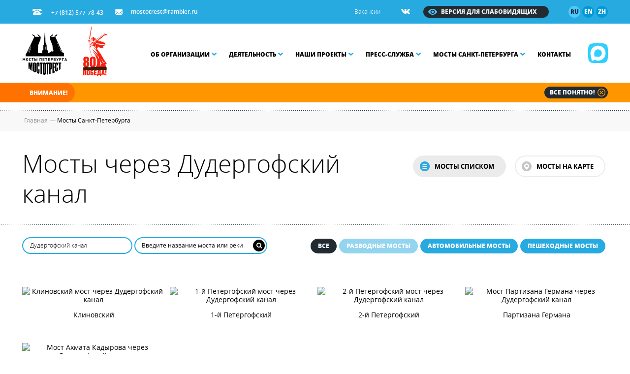

--- FILE ---
content_type: text/html; charset=UTF-8
request_url: https://mostotrest-spb.ru/bridge-river/mosty-cherez-dudergofskij-kanal
body_size: 7164
content:
<!doctype html>
<html>
<head>
    <title>Мосты Санкт-Петербурга 444 моста - Список мостов Санкт-Петербурга  - СПб ГБУ Мостотрест</title>
    <meta name="description" content="ВСЕ мосты Санкт-Петербурга! Наиболее полный и подробный список. Подробное описание, история, фото и видео. СПб ГБУ Мостотрест">
    
    <meta http-equiv="no-cache">
    <meta http-equiv="Expires" content="-1">
    <meta http-equiv="Cache-Control" content="no-cache">

    <meta charset="utf-8">
    


    <!--[if IE]><meta http-equiv="X-UA-Compatible" content="IE=edge,chrome=1"><![endif]-->
    <meta name="author" content="SiluetStudio">
    <meta name="viewport" content="width=device-width,initial-scale=1">

    <link href="/favicon.ico" type="image/x-icon" rel="icon"/><link href="/favicon.ico" type="image/x-icon" rel="shortcut icon"/>
    
                        
    
    
	<link rel="stylesheet" href="/css/screen.css?v2" >

    <!--[if lt IE 9]>
	<script type="text/javascript" src="//oss.maxcdn.com/html5shiv/3.7.2/html5shiv.min.js"></script>
	<script type="text/javascript" src="//oss.maxcdn.com/respond/1.4.2/respond.min.js"></script>
    <![endif]-->

    <script src="//api-maps.yandex.ru/2.1/?lang=ru_RU"></script>
</head>
<body>
<!-- Yandex.Metrika counter -->
<script type="text/javascript" >
   (function(m,e,t,r,i,k,a){m[i]=m[i]||function(){(m[i].a=m[i].a||[]).push(arguments)};
   m[i].l=1*new Date();k=e.createElement(t),a=e.getElementsByTagName(t)[0],k.async=1,k.src=r,a.parentNode.insertBefore(k,a)})
   (window, document, "script", "https://mc.yandex.ru/metrika/tag.js", "ym");

   ym(36447170, "init", {
        clickmap:true,
        trackLinks:true,
        accurateTrackBounce:true,
        webvisor:true
   });
</script>
<noscript><div><img src="https://mc.yandex.ru/watch/36447170" style="position:absolute; left:-9999px;" alt="" /></div></noscript>
<!-- /Yandex.Metrika counter -->
<!-- content -->
<div class="content">
    <div class="container" role="main">

        <header>
        <div class="header__top">
        <div class="wr">
            <p class="header__top-phone"><i class="icon phone"></i>+7 (812) 577-78-43</p>
            <p class="header__top-mail"><i class="icon mail"></i><a href="mailto:mostotrest@rambler.ru">mostotrest@rambler.ru</a></p>
            
            <!--language buttons-->
            <div class="header__top-lang">
								<a href="/" class="current">ru</a>
                <a href="https://en.mostotrest-spb.ru">en</a>
                <a href="https://ch.mostotrest-spb.ru">zh</a>
            </div>
            <!--language buttons ehd-->
            <div class="header__top-spec js-spec">
                Версия для слабовидящих
            </div>
            <div class="header__top-socials">
                                                    <a href="https://vk.com/mostotrestspb" target="_blank"><img src="/img/vk.png" /></a>
                                
                                            </div>
            <div class="header__top-links">
                <a href="/jobs">Вакансии</a>            </div>

            
        </div>
    </div>
    <div class="header__spez_panel">
        <div class="wr">
            <div class="row">
                <div class="col-sm-12">
                    <div class="spez__left">
                        <div class="spez__wrap">
                            <div class="spez__scale_text">
                                Размер шрифта:
                            </div>
                            <div class="spez__scales">
                                <a href="javascript:;" class="spez__scale m--current" data-scale="1">A</a><a href="javascript:;" class="spez__scale" data-scale="2">A</a><a href="javascript:;" class="spez__scale" data-scale="3">A</a>                            </div>
                        </div>
                        <div class="spez__wrap">
                            <div class="spez__color_text">
                                Цвет сайта:
                            </div>
                            <div class="spez__colors">
                                <a href="javascript:;" class="spez__color m--current" data-color="white">A</a><a href="javascript:;" class="spez__color" data-color="black">A</a>                            </div>
                        </div>
                    </div>
                    <a href="javascript:;" class="spez__back">Вернуться к обычной версии сайта ></a>
                </div>
            </div>
        </div>
    </div>
    <div class="header__middle">
      <div class="wr">
        
        <div class="row">
        <!-- Мессенджер МАКС -->
                    <a class="max" href="https://max.ru/id7806215195_gos" target="_blank"><img src="/img/logo_max.png"></a>
                <div class="btn_mob">
              <span></span>
              <span></span>
              <span></span>
            </div>
          <div class="col-xs-12 col-sm-2">
          <!-- logo -->
					            <a href="/" class="logo"></a>
            <!-- logo end -->
            
          </div>
          <div class="col-xs-12 col-sm-10">
              <!-- menu -->
            <div class="menu">
              <ul>
							                  <li>
                    <a href="/about">Об организации<i class="icon arr_d"></i></a>                      <div class="sub">
                                                  <a href="/about">О нас</a>
                                                  <a href="/history">История организации</a>
                                                  <a href="/servicing-objects">Объекты на содержании</a>
                                                  <a href="/reduced-mobility">Обеспечение доступности сооружений для маломобильных групп населения</a>
                                                  <a href="/leaderships">Руководство</a>
                                                  <a href="/documents">Документы</a>
                                                  <a href="/jobs">Карьера</a>
                                                  <a href="/trade-union">Профсоюз «Мостотреста»</a>
                                                  <a href="/the-youth">Работа с молодежью</a>
                                                  <a href="/cooperation">Сотрудничество</a>
                                                  <a href="/thanks">Благодарности, награды, поздравления</a>
                                              </div>
                                      </li>
                                  <li>
                    <a href="/activities">Деятельность<i class="icon arr_d"></i></a>                      <div class="sub">
                                                  <a href="/activities">Деятельность Мостотреста</a>
                                                  <a href="/activities/proizvodstvennaya-deyatelnost">Производственная деятельность</a>
                                                  <a href="/activities/transportsecurity">Обеспечение транспортной безопасности</a>
                                                  <a href="/activities/protivodejstvie-korrupcii">Противодействие коррупции</a>
                                                  <a href="/activities/platnye-uslugi">Аренда объектов</a>
                                                  <a href="/activities/platnye-uslugi-7">Платные услуги</a>
                                                  <a href="/activities/arhiv">Архив</a>
                                                  <a href="/razvodka-mostov">Разводка мостов</a>
                                              </div>
                                      </li>
                                  <li>
                    <a href="/projects">Наши проекты<i class="icon arr_d"></i></a>                      <div class="sub">
                                                  <a href="/siege">Мосты осажденного города</a>
                                                  <a href="/football-main">Футбольная сборная Мостов Петербурга</a>
                                                  <a href="/100-years-palace-bridge">100 лет Дворцовому мосту</a>
                                                  <a href="/115-years-troitsky-bridge">115 лет Троицкому мосту</a>
                                                  <a href="/125-years-birzhevoy-bridge">125 лет Биржевому мосту</a>
                                                  <a href="/wings-of-bridges">Фотоконкурс "Крылья мостов"</a>
                                                  <a href="/immortal-regiment">Бессмертный полк «Мостотреста»</a>
                                                  <a href="/bloggers">Блогеры разводят мосты</a>
                                                  <a href="/jubilees">Юбилеи мостов</a>
                                                  <a href="/projects">Все проекты</a>
                                              </div>
                                      </li>
                                  <li>
                    <a href="/press-center">Пресс-служба<i class="icon arr_d"></i></a>                      <div class="sub">
                                                  <a href="/press-center">О пресс-службе</a>
                                                  <a href="/news-novosti-organizacii-1">Новости</a>
                                                  <a href="/news-about-us">Пресса о нас</a>
                                                  <a href="/videoalbum">Видео альбом</a>
                                                  <a href="/press-kit">Информация для СМИ</a>
                                                  <a href="/press-center/media">Медиаматериалы</a>
                                                  <a href="/press-center/contact">Контакты пресс-службы</a>
                                              </div>
                                      </li>
                                  <li>
                    <a href="/bridges">Мосты Санкт-Петербурга<i class="icon arr_d"></i></a>                      <div class="sub">
                                                  <a href="/bridges">Мосты</a>
                                                  <a href="/embankments">Набережные</a>
                                                  <a href="/bridges/photoalbum">Фотографии мостов</a>
                                                  <a href="/bridges/video">Видео о мостах</a>
                                                  <a href="/bridges/audio">Аудиоэкскурсии о мостах</a>
                                                  <a href="/photoalbum">Фотоархив</a>
                                                  <a href="/books">Книги о мостах</a>
                                                  <a href="/sculptures">Скульптуры на мостах</a>
                                              </div>
                                      </li>
                                  <li>
                    <a href="/contact">Контакты</a>                  </li>
                              </ul>
                        <div class="mob-socials">
                                                                                    <a href="https://vk.com/mostotrestspb"><img src="/img/vk.png"></a>
                                                        <!-- Мессенджер МАКС -->
                            <a href="javascript:;" target="_blank"><img src="/img/max.png"></a>
                                                                                </div>
                    </div>
                    <!-- menu end -->
                </div>
            </div>
        </div>
    </div>
    
    <div class="header__bottom">
        <div class="line_l"></div>
        <div class="line_r"></div>
        <div class="wr">
                        <noindex>
                <!-- message -->
                <div class="message">
                    <p class="hd">Внимание!</p>
                    <div class="msg_line">
                        <div class="anyClass mWrap">       
                            <div class="mMove">
                                <div class="mItem">
                                  <p>30 ноября 2025 года завершилась навигация в Санкт-Петербурге</p>
                                </div>
                            </div>   
                        </div>
                    </div>
                    <a href="javascript:void(0)" class="btn_close_message">Все понятно!<i class="icon close"></i></a>
                </div>
                <!-- message end -->
            </noindex>
                    </div>
    </div>
    
</header>
        <!-- breadcrumbs -->
<div class="breadcrumbs">
    <div class="wr">
        <ul itemscope itemtype="http://schema.org/BreadcrumbList">
        <li itemprop="itemListElement" itemscope itemtype="http://schema.org/ListItem">
            <a itemprop="item" href="/"><span itemprop="name">Главная</span></a>
             <meta itemprop="position" content="1" />
        </li> 
           
                          <li itemprop="itemListElement" itemscope itemtype="http://schema.org/ListItem">   
                <span class="sep">—</span>
                <span itemprop="name">Мосты Санкт-Петербурга</span>
                <meta itemprop="position" content="2" />
            </li> 
    		        </ul>
    </div>
</div>
<!-- breadcrumbs end -->

<div class="bridge_list">
    <div class="wr">
		<div class="head sec_br">
                            <h1>Мосты                         через Дудергофский канал                                    </h1>
                        <div class="buttons_geay">
                <a href="/bridges" class="current"><i class="bars" aria-hidden="true"></i> Мосты списком</a>
                <a href="/bridges/on-map"><i class="marker" aria-hidden="true"></i>Мосты на карте</a>
            </div>
        </div>
        </div>
        <hr/>
        <div class="wr">
            <div class="clearfix">
            <!-- search -->
            <div class="search_b">
                                <div class="select">
                    <span>Дудергофский канал</span>
                    <div class="options">
                        <a href="/bridges">Все</a>
                        <a href="/bridge-river/mosty-cherez-nevu">р. Нева</a><a href="/bridge-river/mosty-cherez-maluyu-nevu">р. Малая Нева</a><a href="/bridge-river/mosty-cherez-bolshuyu-nevu">р. Большая Нева</a><a href="/bridge-river/mosty-cherez-bolshuyu-nevku">р. Большая Невка</a><a href="/bridge-river/mosty-cherez-srednyuyu-nevku">р. Средняя Невка</a><a href="/bridge-river/mosty-cherez-maluyu-nevku">р. Малая Невка</a><a href="/bridge-river/mosty-cherez-fontanku">р. Фонтанка</a><a href="/bridge-river/mosty-cherez-mojku">р. Мойка</a><a href="/bridge-river/mosty-cherez-kanal-griboedova">Канал Грибоедова</a><a href="/bridge-river/mosty-cherez-obvodnyj-kanal">Обводный канал</a><a href="/bridge-river/mosty-cherez-karpovku">р. Карповка</a><a href="/bridge-river/mosty-cherez-zhdanovku">р. Ждановка</a><a href="/bridge-river/mosty-cherez-oxtu">р. Охта</a><a href="/bridge-river/mosty-cherez-pryazhku">р. Пряжка</a><a href="/bridge-river/mosty-cherez-kryukov-kanal">Крюков канал</a><a href="/bridge-river/mosty-cherez-monastyrku">р. Монастырка</a><a href="/bridge-river/mosty-cherez-admiraltejskij-kanal">Адмиралтейский канал</a><a href="/bridge-river/mosty-cherez-chernuyu-rechku">Черная речка</a><a href="/bridge-river/mosty-cherez-smolenku">р. Смоленка</a><a href="/bridge-river/mosty-cherez-volkovku">р. Волковка</a><a href="/bridge-river/mosty-cherez-dudergofku">р. Дудергофка</a><a href="/bridge-river/mosty-cherez-lebyazhyu-kanavku">Лебяжья канавка</a><a href="/bridge-river/mosty-cherez-ekateringofku">р. Екатерингофка</a><a href="/bridge-river/mosty-cherez-okkervil">р. Оккервиль</a><a href="/bridge-river/tarakanovka">р. Таракановка</a><a href="/bridge-river/mosty-cherez-zimnyuyu-kanavku">Канал Зимняя Канавка</a><a href="/bridge-river/mosty-cherez-kronverkskij-proliv">Кронверкский пролив</a><span onclick="window.location.href=&#039;/bridge-river?river=novo-admiraltejskij-kanal&#039;">Ново-Адмиралтейский канал</span><span onclick="window.location.href=&#039;/bridge-river?river=mosty-cherez-malyj-kanal&#039;">Малый канал</span><span onclick="window.location.href=&#039;/bridge-river?river=mosty-cherez-bolshoj-kanal&#039;">Большой канал</span><a href="/bridge-river/mosty-cherez-kronverkskij-protok">Кронверкский проток</a><span onclick="window.location.href=&#039;/bridge-river?river=krestovka&#039;">р. Крестовка</span><span onclick="window.location.href=&#039;/bridge-river?river=mosty-cherez-krasnenkuyu&#039;">р. Красненькая</span><span onclick="window.location.href=&#039;/bridge-river?river=voskresenskij-kanal&#039;">Воскресенский канал</span><a href="/bridge-river/mosty-cherez-chuxonku">р. Чухонка</a><span onclick="window.location.href=&#039;/bridge-river?river=mosty-cherez-gorelyj-ruchej&#039;">Горелый ручей</span><a href="/bridge-river/mosty-cherez-lubyu">р. Лубья</a><span onclick="window.location.href=&#039;/bridge-river?river=mosty-cherez-bumazhnyj-kanal&#039;">Бумажный канал</span><span onclick="window.location.href=&#039;/bridge-river?river=mosty-cherez-novuyu-reku&#039;">р. Новая</span><a href="/bridge-river/shkiperskij-kanal">Шкиперский канал</a><a href="/bridge-river/mosty-cherez-dudergofskij-kanal">Дудергофский канал</a><span onclick="window.location.href=&#039;/bridge-river?river=mosty-cherez-murinskij-ruchej&#039;">Муринский ручей</span><span onclick="window.location.href=&#039;/bridge-river?river=bobylka&#039;">р. Бобылка</span><span onclick="window.location.href=&#039;/bridge-river?river=reku-tyzva&#039;">р. Тызьва</span><span onclick="window.location.href=&#039;/bridge-river?river=mosty-cherez-izhoru&#039;">р. Ижора</span><span onclick="window.location.href=&#039;/bridge-river?river=mosty-cherez-slavyanku&#039;">р. Славянка</span><span onclick="window.location.href=&#039;/bridge-river?river=utka&#039;">р. Утка</span><span onclick="window.location.href=&#039;/bridge-river?river=mosty-cherez-sovetskij-kanal&#039;">Советский канал</span><span onclick="window.location.href=&#039;/bridge-river?river=mosty-cherez-vodoslivnoj-kanal&#039;">Водосливной канал</span><span onclick="window.location.href=&#039;/bridge-river?river=petrovskij-ovrag&#039;">Петровский овраг</span><span onclick="window.location.href=&#039;/bridge-river?river=olginskij-kanal&#039;">Ольгинский канал</span><span onclick="window.location.href=&#039;/bridge-river?river=samsonievskij-kanal&#039;">Самсониевский канал</span><span onclick="window.location.href=&#039;/bridge-river?river=komsomolskij-kanal&#039;">Комсомольский канал</span><span onclick="window.location.href=&#039;/bridge-river?river=ozero-sestroreckij-razliv&#039;">Озеро Сестрорецкий Разлив</span><span onclick="window.location.href=&#039;/bridge-river?river=mosty-cherez-obvodnyj-kanal-kronshtadt&#039;">Обводный канал (Кронштадт)</span><span onclick="window.location.href=&#039;/bridge-river?river=malaya-sestra&#039;">р. Малая Сестра</span><span onclick="window.location.href=&#039;/bridge-river?river=karasta&#039;">р. Караста</span><span onclick="window.location.href=&#039;/bridge-river?river=ruchej-gorskij-60&#039;">Ручей Горский</span><span onclick="window.location.href=&#039;/bridge-river?river=r-dachnaya-61&#039;">р. Дачная</span><span onclick="window.location.href=&#039;/bridge-river?river=ruchej-bez-nazvaniya-62&#039;">Ручей без названия</span><a href="/bridge-river/r-kuzminka-64">р. Кузьминка</a><span onclick="window.location.href=&#039;/bridge-river?river=nikolskij-prud-65&#039;">Никольский пруд</span><span onclick="window.location.href=&#039;/bridge-river?river=petergofskij-ruchej-66&#039;">Петергофский ручей </span><span onclick="window.location.href=&#039;/bridge-river?river=fabrichnaya-kanavka-67&#039;">Фабричная канавка</span><a href="/bridge-river/r-popovka-68">р. Поповка</a><span onclick="window.location.href=&#039;/bridge-river?river=lvovskij-protok-69&#039;">Львовский проток</span><span onclick="window.location.href=&#039;/bridge-river?river=r-strelka-70&#039;">р. Стрелка</span><a href="/bridge-river/r-sosnovka-71">р. Сосновка</a><span onclick="window.location.href=&#039;/bridge-river?river=kanava-bez-nazvaniya-73&#039;">Канава без названия</span><span onclick="window.location.href=&#039;/bridge-river?river=r-kamenka-74&#039;">р. Каменка</span><span onclick="window.location.href=&#039;/bridge-river?river=r-shingarka-75&#039;">р. Шингарка</span><span onclick="window.location.href=&#039;/bridge-river?river=gummolosarskij-ruchej-76&#039;">Гуммолосарский ручей </span><span onclick="window.location.href=&#039;/bridge-river?river=zelenogorskij-ruchej-77&#039;">Зеленогорский ручей</span><span onclick="window.location.href=&#039;/bridge-river?river=bystryj-ruchej-78&#039;">Быстрый ручей</span><a href="/bridge-river/r-sestra-79">р. Сестра</a><span onclick="window.location.href=&#039;/bridge-river?river=ushkovskij-ruchej-80&#039;">Ушковский ручей</span><span onclick="window.location.href=&#039;/bridge-river?river=martyshkin-ruchej-81&#039;">Мартышкин ручей</span><span onclick="window.location.href=&#039;/bridge-river?river=r-bolshaya-izhorka-82&#039;">р. Большая Ижорка</span><span onclick="window.location.href=&#039;/bridge-river?river=o-dolgoe-83&#039;">о. Долгое</span><span onclick="window.location.href=&#039;/bridge-river?river=shinkarskij-ruchej-84&#039;">Шинкарский ручей</span><span onclick="window.location.href=&#039;/bridge-river?river=ruch-spartak-85&#039;">руч. Спартак</span><span onclick="window.location.href=&#039;/bridge-river?river=troiczkij-ruchej-86&#039;">Троицкий ручей</span><span onclick="window.location.href=&#039;/bridge-river?river=r-pulkovka-88&#039;">р. Пулковка</span><span onclick="window.location.href=&#039;/bridge-river?river=protok-89&#039;">Проток</span><span onclick="window.location.href=&#039;/bridge-river?river=sertolovskij-ruchej-90&#039;">Сертоловский ручей</span><span onclick="window.location.href=&#039;/bridge-river?river=r-kikenka-91&#039;">р. Кикенка</span><span onclick="window.location.href=&#039;/bridge-river?river=r-chernaya-lisij-nos-92&#039;">р. Черная (Лисий Нос)</span><span onclick="window.location.href=&#039;/bridge-river?river=matisov-kanal-93&#039;">Матисов канал</span><span onclick="window.location.href=&#039;/bridge-river?river=r-ivanovka-94&#039;">р. Ивановка</span><span onclick="window.location.href=&#039;/bridge-river?river=nevskaya-guba-95&#039;">Невская губа</span><span onclick="window.location.href=&#039;/bridge-river?river=r-gladyshevka&#039;">р. Гладышевка</span><span onclick="window.location.href=&#039;/bridge-river?river=most-cherez-chernuyu-rechku-dibuny&#039;">Черная речка (Дибуны)</span><span onclick="window.location.href=&#039;/bridge-river?river=most-cherez-bezymyannyj-ruchej-dibuny&#039;">Безымянный ручей (Дибуны)</span><span onclick="window.location.href=&#039;/bridge-river?river=kanal-imeni-petra-velikogo-s-gidrotehnicheskimi-sooruzheniyami-99&#039;">канал имени Петра Великого с гидротехническими сооружениями</span><span onclick="window.location.href=&#039;/bridge-river?river=italyanskij-prud-100&#039;">Итальянский пруд</span>                    </div>
                </div>

                <!-- new search form -->
				<form action="/bridge-river/mosty-cherez-dudergofskij-kanal" class="select" id="search-form">
					<input type="text" name="query" placeholder="Введите название моста или реки" value="" autocomplete="off" />
                                        <button></button>
                    <i class="fa fa-search" aria-hidden="true"></i>
                    <div class="sub"></div>
                </form>
    
                <!-- new search form end -->

            </div>
        <!-- search end -->
        <div class="categories">

            <a href="/bridges" class="bg_dark button_round">Все</a>
                        <a href="/bridge-type/razvodnye-mosty" class="bg_blue button_round disabled">Разводные мосты</a>
                        <a href="/bridge-type/avtomobilnye-mosty" class="bg_blue button_round">Автомобильные мосты</a>
                        <a href="/bridge-type/peshehodnye-mosty" class="bg_blue button_round">Пешеходные мосты</a>
                    </div>
        </div>

                

        <div class="bridge_wrap">
			            <div class="row">
                                <div class="col-xs-12 col-ss-6 col-sm-3">
                    <a href="/bridges/vantovyj-most-po-memorialnoj-allee">
						                        <span class="img"><img src="https://files.mostotrest-spb.ru/files/bridges/241_thumbnail.jpg?1493375216" alt="Клиновский мост через Дудергофский канал" /></span>
                        <span class="txt">Клиновский</span>
                    </a>
                </div>
                                <div class="col-xs-12 col-ss-6 col-sm-3">
                    <a href="/bridges/1-j-petergofskij">
						                        <span class="img"><img src="https://files.mostotrest-spb.ru/files/bridges/250_thumbnail.jpg?1493375152" alt="1-й Петергофский мост через Дудергофский канал" /></span>
                        <span class="txt">1-й Петергофский</span>
                    </a>
                </div>
                                <div class="col-xs-12 col-ss-6 col-sm-3">
                    <a href="/bridges/2-j-petergofskij">
						                        <span class="img"><img src="https://files.mostotrest-spb.ru/files/bridges/251_thumbnail.jpg?1493375172" alt="2-й Петергофский мост через Дудергофский канал" /></span>
                        <span class="txt">2-й Петергофский</span>
                    </a>
                </div>
                                <div class="col-xs-12 col-ss-6 col-sm-3">
                    <a href="/bridges/partizana-germana">
						                        <span class="img"><img src="https://files.mostotrest-spb.ru/files/bridges/256_thumbnail.jpg?1493375224" alt="Мост Партизана Германа через Дудергофский канал" /></span>
                        <span class="txt">Партизана Германа</span>
                    </a>
                </div>
                                <div class="col-xs-12 col-ss-6 col-sm-3">
                    <a href="/bridges/most-ahmata-kadyrova-412">
						                        <span class="img"><img src="https://files.mostotrest-spb.ru/files/bridges/412_thumbnail.png?1665327088" alt="Мост Ахмата Кадырова через Дудергофский канал" /></span>
                        <span class="txt">Мост Ахмата Кадырова</span>
                    </a>
                </div>
                            </div>
        </div>
    </div>
    <!-- pagination -->
<div class="pagination_index">
    <div class="wr">
                        <div class="pag_select">
            <span>Показать по <i>48</i></span>
            <div class="select_wrap">
                                <a href="javascript:void(0)" onclick="location.href='/bridge-river/mosty-cherez-dudergofskij-kanal?limit=12';return false;">12</a>
                                <a href="javascript:void(0)" onclick="location.href='/bridge-river/mosty-cherez-dudergofskij-kanal?limit=24';return false;">24</a>
                                <a href="javascript:void(0)" onclick="location.href='/bridge-river/mosty-cherez-dudergofskij-kanal?limit=48';return false;">48</a>
                            </div>
        </div>
                <div class="clear"></div>
    </div>
</div>
<!-- pagination end --></div>
    </div>
</div>
<!-- content end -->

<!-- footer -->
<footer>
    <div class="wr">
        <div class="footer__wrap">
            <!-- logo -->
                        <a href="/" class="logo"></a>

            <div class="menu">
                <ul>
                                        <li>
                        <a href="/about">Об организации</a>                            
                    </li>
                                        <li>
                        <a href="/activities">Деятельность</a>                            
                    </li>
                                        <li>
                        <a href="/projects">Наши проекты</a>                            
                    </li>
                                        <li>
                        <a href="/press-center">Пресс-служба</a>                            
                    </li>
                                        <li>
                        <a href="/bridges">Мосты Санкт-Петербурга</a>                            
                    </li>
                                        <li>
                        <a href="/contact">Контакты</a>                            
                    </li>
                                    </ul>
            </div>

            <div class="copyright">
                <span>&copy;</span>
                СПб ГБУ «Мостотрест», 2015 - 2026            </div>

            <div class="socials">
                                                <a href="https://vk.com/mostotrestspb" target="_blank"><img src="/img/vk.png"></a>
                                <!-- Мессенджер МАКС -->
                                <a href="https://max.ru/id7806215195_gos" target="_blank"><img src="/img/max.png"></a>
                                                            </div>

            <div class="pr_link"><a href="https://www.fineday.ru/" target="_blank">«Ясный день»</a>: PR- и контент-сопровождение</div>

            <div class="siluet">
                <p>
                    <a target="_blank" href="https://siluet.studio/">Веб-студия «Силуэт»: разработка сайта</a>                </p>
               
            </div>
        </div>
    </div>
</footer>
<!-- footer end -->
<div class="bg_overlay"></div>
<div class="popup success">
    <div class="close"></div>
    <div class="head"></div>
</div>

	<link rel="stylesheet" href="/css/font-awesome.min.css" >
	<link rel="stylesheet" href="/css/jquery.fancybox.css" >
	<link rel="stylesheet" href="/css/jquery.fancybox-thumbs.css" >
	<link rel="stylesheet" href="/css/select2.css" >



<!-- JavaScript at the bottom for fast page loading -->
	<script type="text/javascript" src="/js/jquery-1.11.2.min.js"></script>
	<script type="text/javascript" src="/js/slick.min.js"></script>
	<script type="text/javascript" src="/js/jquery.liMarquee.js"></script>
	<script type="text/javascript" src="/js/jquery.dotdotdot.min.js"></script>
	<script type="text/javascript" src="/js/jquery.flip.min.js"></script>
	<script type="text/javascript" src="/js/select2.min.js"></script>
	<script type="text/javascript" src="/js/jquery.fancybox.js"></script>
	<script type="text/javascript" src="/js/jquery.fancybox-thumbs.js"></script>
	<script type="text/javascript" src="/js/jquery.fancybox-media.js"></script>
	<script type="text/javascript" src="/js/jquery.ezmark.min.js"></script>
	<script type="text/javascript" src="/js/moment.js"></script>
	<script type="text/javascript" src="/js/turn.js"></script>
	<script type="text/javascript" src="/js/zoom.js"></script>
	<script type="text/javascript" src="/js/tether.min.js"></script>
	<script type="text/javascript" src="/js/bootstrap.min.js"></script>
	<script type="text/javascript" src="/js/Chart.bundle.min.js"></script>
	<script type="text/javascript" src="/js/Chart.min.js"></script>
	<script type="text/javascript" src="/js/jquery.matchHeight-min.js"></script>
	<script type="text/javascript" src="/js/jquery-ready.js"></script>

<!-- Prompt IE 6 users to install Chrome Frame. Remove this if you want to support IE 6.
    chromium.org/developers/how-tos/chrome-frame-getting-started -->
<!--[if lt IE 7 ]>
<script src="//ajax.googleapis.com/ajax/libs/chrome-frame/1.0.3/CFInstall.min.js"></script>
<script>window.attachEvent('onload', function () {
    CFInstall.check({mode: 'overlay'})
})</script>
<![endif]-->
<script type="text/javascript" src="//yastatic.net/es5-shims/0.0.2/es5-shims.min.js" charset="utf-8"></script>
<script type="text/javascript" src="//yastatic.net/share2/share.js" charset="utf-8"></script>


    <script type="text/javascript" src="//esir.gov.spb.ru/static/widget/js/widget.js" charset="utf-8"></script>
</body>
</html>